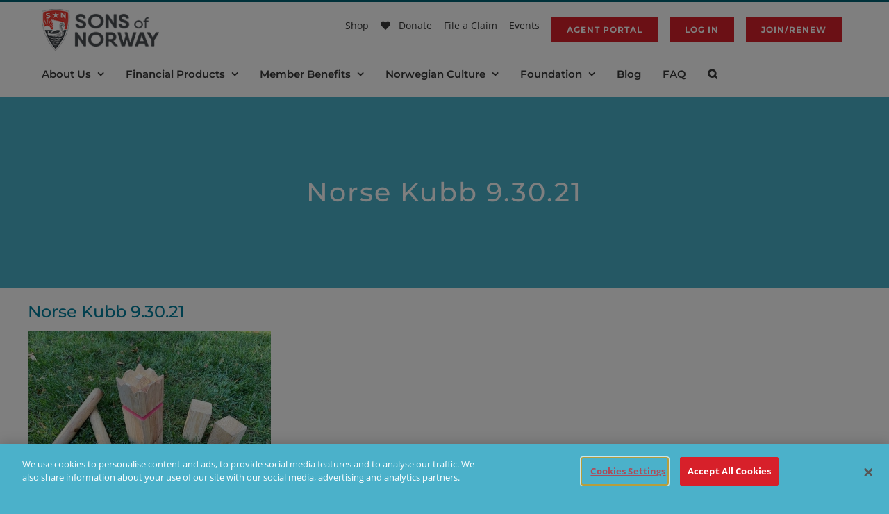

--- FILE ---
content_type: text/html; charset=utf-8
request_url: https://www.google.com/recaptcha/api2/anchor?ar=1&k=6LeUESIrAAAAALCaRtbSocJrpO4c8omKw2tgg5xr&co=aHR0cHM6Ly93d3cuc29mbi5jb206NDQz&hl=en&v=N67nZn4AqZkNcbeMu4prBgzg&size=invisible&anchor-ms=20000&execute-ms=30000&cb=w21kz3ogj6g7
body_size: 48636
content:
<!DOCTYPE HTML><html dir="ltr" lang="en"><head><meta http-equiv="Content-Type" content="text/html; charset=UTF-8">
<meta http-equiv="X-UA-Compatible" content="IE=edge">
<title>reCAPTCHA</title>
<style type="text/css">
/* cyrillic-ext */
@font-face {
  font-family: 'Roboto';
  font-style: normal;
  font-weight: 400;
  font-stretch: 100%;
  src: url(//fonts.gstatic.com/s/roboto/v48/KFO7CnqEu92Fr1ME7kSn66aGLdTylUAMa3GUBHMdazTgWw.woff2) format('woff2');
  unicode-range: U+0460-052F, U+1C80-1C8A, U+20B4, U+2DE0-2DFF, U+A640-A69F, U+FE2E-FE2F;
}
/* cyrillic */
@font-face {
  font-family: 'Roboto';
  font-style: normal;
  font-weight: 400;
  font-stretch: 100%;
  src: url(//fonts.gstatic.com/s/roboto/v48/KFO7CnqEu92Fr1ME7kSn66aGLdTylUAMa3iUBHMdazTgWw.woff2) format('woff2');
  unicode-range: U+0301, U+0400-045F, U+0490-0491, U+04B0-04B1, U+2116;
}
/* greek-ext */
@font-face {
  font-family: 'Roboto';
  font-style: normal;
  font-weight: 400;
  font-stretch: 100%;
  src: url(//fonts.gstatic.com/s/roboto/v48/KFO7CnqEu92Fr1ME7kSn66aGLdTylUAMa3CUBHMdazTgWw.woff2) format('woff2');
  unicode-range: U+1F00-1FFF;
}
/* greek */
@font-face {
  font-family: 'Roboto';
  font-style: normal;
  font-weight: 400;
  font-stretch: 100%;
  src: url(//fonts.gstatic.com/s/roboto/v48/KFO7CnqEu92Fr1ME7kSn66aGLdTylUAMa3-UBHMdazTgWw.woff2) format('woff2');
  unicode-range: U+0370-0377, U+037A-037F, U+0384-038A, U+038C, U+038E-03A1, U+03A3-03FF;
}
/* math */
@font-face {
  font-family: 'Roboto';
  font-style: normal;
  font-weight: 400;
  font-stretch: 100%;
  src: url(//fonts.gstatic.com/s/roboto/v48/KFO7CnqEu92Fr1ME7kSn66aGLdTylUAMawCUBHMdazTgWw.woff2) format('woff2');
  unicode-range: U+0302-0303, U+0305, U+0307-0308, U+0310, U+0312, U+0315, U+031A, U+0326-0327, U+032C, U+032F-0330, U+0332-0333, U+0338, U+033A, U+0346, U+034D, U+0391-03A1, U+03A3-03A9, U+03B1-03C9, U+03D1, U+03D5-03D6, U+03F0-03F1, U+03F4-03F5, U+2016-2017, U+2034-2038, U+203C, U+2040, U+2043, U+2047, U+2050, U+2057, U+205F, U+2070-2071, U+2074-208E, U+2090-209C, U+20D0-20DC, U+20E1, U+20E5-20EF, U+2100-2112, U+2114-2115, U+2117-2121, U+2123-214F, U+2190, U+2192, U+2194-21AE, U+21B0-21E5, U+21F1-21F2, U+21F4-2211, U+2213-2214, U+2216-22FF, U+2308-230B, U+2310, U+2319, U+231C-2321, U+2336-237A, U+237C, U+2395, U+239B-23B7, U+23D0, U+23DC-23E1, U+2474-2475, U+25AF, U+25B3, U+25B7, U+25BD, U+25C1, U+25CA, U+25CC, U+25FB, U+266D-266F, U+27C0-27FF, U+2900-2AFF, U+2B0E-2B11, U+2B30-2B4C, U+2BFE, U+3030, U+FF5B, U+FF5D, U+1D400-1D7FF, U+1EE00-1EEFF;
}
/* symbols */
@font-face {
  font-family: 'Roboto';
  font-style: normal;
  font-weight: 400;
  font-stretch: 100%;
  src: url(//fonts.gstatic.com/s/roboto/v48/KFO7CnqEu92Fr1ME7kSn66aGLdTylUAMaxKUBHMdazTgWw.woff2) format('woff2');
  unicode-range: U+0001-000C, U+000E-001F, U+007F-009F, U+20DD-20E0, U+20E2-20E4, U+2150-218F, U+2190, U+2192, U+2194-2199, U+21AF, U+21E6-21F0, U+21F3, U+2218-2219, U+2299, U+22C4-22C6, U+2300-243F, U+2440-244A, U+2460-24FF, U+25A0-27BF, U+2800-28FF, U+2921-2922, U+2981, U+29BF, U+29EB, U+2B00-2BFF, U+4DC0-4DFF, U+FFF9-FFFB, U+10140-1018E, U+10190-1019C, U+101A0, U+101D0-101FD, U+102E0-102FB, U+10E60-10E7E, U+1D2C0-1D2D3, U+1D2E0-1D37F, U+1F000-1F0FF, U+1F100-1F1AD, U+1F1E6-1F1FF, U+1F30D-1F30F, U+1F315, U+1F31C, U+1F31E, U+1F320-1F32C, U+1F336, U+1F378, U+1F37D, U+1F382, U+1F393-1F39F, U+1F3A7-1F3A8, U+1F3AC-1F3AF, U+1F3C2, U+1F3C4-1F3C6, U+1F3CA-1F3CE, U+1F3D4-1F3E0, U+1F3ED, U+1F3F1-1F3F3, U+1F3F5-1F3F7, U+1F408, U+1F415, U+1F41F, U+1F426, U+1F43F, U+1F441-1F442, U+1F444, U+1F446-1F449, U+1F44C-1F44E, U+1F453, U+1F46A, U+1F47D, U+1F4A3, U+1F4B0, U+1F4B3, U+1F4B9, U+1F4BB, U+1F4BF, U+1F4C8-1F4CB, U+1F4D6, U+1F4DA, U+1F4DF, U+1F4E3-1F4E6, U+1F4EA-1F4ED, U+1F4F7, U+1F4F9-1F4FB, U+1F4FD-1F4FE, U+1F503, U+1F507-1F50B, U+1F50D, U+1F512-1F513, U+1F53E-1F54A, U+1F54F-1F5FA, U+1F610, U+1F650-1F67F, U+1F687, U+1F68D, U+1F691, U+1F694, U+1F698, U+1F6AD, U+1F6B2, U+1F6B9-1F6BA, U+1F6BC, U+1F6C6-1F6CF, U+1F6D3-1F6D7, U+1F6E0-1F6EA, U+1F6F0-1F6F3, U+1F6F7-1F6FC, U+1F700-1F7FF, U+1F800-1F80B, U+1F810-1F847, U+1F850-1F859, U+1F860-1F887, U+1F890-1F8AD, U+1F8B0-1F8BB, U+1F8C0-1F8C1, U+1F900-1F90B, U+1F93B, U+1F946, U+1F984, U+1F996, U+1F9E9, U+1FA00-1FA6F, U+1FA70-1FA7C, U+1FA80-1FA89, U+1FA8F-1FAC6, U+1FACE-1FADC, U+1FADF-1FAE9, U+1FAF0-1FAF8, U+1FB00-1FBFF;
}
/* vietnamese */
@font-face {
  font-family: 'Roboto';
  font-style: normal;
  font-weight: 400;
  font-stretch: 100%;
  src: url(//fonts.gstatic.com/s/roboto/v48/KFO7CnqEu92Fr1ME7kSn66aGLdTylUAMa3OUBHMdazTgWw.woff2) format('woff2');
  unicode-range: U+0102-0103, U+0110-0111, U+0128-0129, U+0168-0169, U+01A0-01A1, U+01AF-01B0, U+0300-0301, U+0303-0304, U+0308-0309, U+0323, U+0329, U+1EA0-1EF9, U+20AB;
}
/* latin-ext */
@font-face {
  font-family: 'Roboto';
  font-style: normal;
  font-weight: 400;
  font-stretch: 100%;
  src: url(//fonts.gstatic.com/s/roboto/v48/KFO7CnqEu92Fr1ME7kSn66aGLdTylUAMa3KUBHMdazTgWw.woff2) format('woff2');
  unicode-range: U+0100-02BA, U+02BD-02C5, U+02C7-02CC, U+02CE-02D7, U+02DD-02FF, U+0304, U+0308, U+0329, U+1D00-1DBF, U+1E00-1E9F, U+1EF2-1EFF, U+2020, U+20A0-20AB, U+20AD-20C0, U+2113, U+2C60-2C7F, U+A720-A7FF;
}
/* latin */
@font-face {
  font-family: 'Roboto';
  font-style: normal;
  font-weight: 400;
  font-stretch: 100%;
  src: url(//fonts.gstatic.com/s/roboto/v48/KFO7CnqEu92Fr1ME7kSn66aGLdTylUAMa3yUBHMdazQ.woff2) format('woff2');
  unicode-range: U+0000-00FF, U+0131, U+0152-0153, U+02BB-02BC, U+02C6, U+02DA, U+02DC, U+0304, U+0308, U+0329, U+2000-206F, U+20AC, U+2122, U+2191, U+2193, U+2212, U+2215, U+FEFF, U+FFFD;
}
/* cyrillic-ext */
@font-face {
  font-family: 'Roboto';
  font-style: normal;
  font-weight: 500;
  font-stretch: 100%;
  src: url(//fonts.gstatic.com/s/roboto/v48/KFO7CnqEu92Fr1ME7kSn66aGLdTylUAMa3GUBHMdazTgWw.woff2) format('woff2');
  unicode-range: U+0460-052F, U+1C80-1C8A, U+20B4, U+2DE0-2DFF, U+A640-A69F, U+FE2E-FE2F;
}
/* cyrillic */
@font-face {
  font-family: 'Roboto';
  font-style: normal;
  font-weight: 500;
  font-stretch: 100%;
  src: url(//fonts.gstatic.com/s/roboto/v48/KFO7CnqEu92Fr1ME7kSn66aGLdTylUAMa3iUBHMdazTgWw.woff2) format('woff2');
  unicode-range: U+0301, U+0400-045F, U+0490-0491, U+04B0-04B1, U+2116;
}
/* greek-ext */
@font-face {
  font-family: 'Roboto';
  font-style: normal;
  font-weight: 500;
  font-stretch: 100%;
  src: url(//fonts.gstatic.com/s/roboto/v48/KFO7CnqEu92Fr1ME7kSn66aGLdTylUAMa3CUBHMdazTgWw.woff2) format('woff2');
  unicode-range: U+1F00-1FFF;
}
/* greek */
@font-face {
  font-family: 'Roboto';
  font-style: normal;
  font-weight: 500;
  font-stretch: 100%;
  src: url(//fonts.gstatic.com/s/roboto/v48/KFO7CnqEu92Fr1ME7kSn66aGLdTylUAMa3-UBHMdazTgWw.woff2) format('woff2');
  unicode-range: U+0370-0377, U+037A-037F, U+0384-038A, U+038C, U+038E-03A1, U+03A3-03FF;
}
/* math */
@font-face {
  font-family: 'Roboto';
  font-style: normal;
  font-weight: 500;
  font-stretch: 100%;
  src: url(//fonts.gstatic.com/s/roboto/v48/KFO7CnqEu92Fr1ME7kSn66aGLdTylUAMawCUBHMdazTgWw.woff2) format('woff2');
  unicode-range: U+0302-0303, U+0305, U+0307-0308, U+0310, U+0312, U+0315, U+031A, U+0326-0327, U+032C, U+032F-0330, U+0332-0333, U+0338, U+033A, U+0346, U+034D, U+0391-03A1, U+03A3-03A9, U+03B1-03C9, U+03D1, U+03D5-03D6, U+03F0-03F1, U+03F4-03F5, U+2016-2017, U+2034-2038, U+203C, U+2040, U+2043, U+2047, U+2050, U+2057, U+205F, U+2070-2071, U+2074-208E, U+2090-209C, U+20D0-20DC, U+20E1, U+20E5-20EF, U+2100-2112, U+2114-2115, U+2117-2121, U+2123-214F, U+2190, U+2192, U+2194-21AE, U+21B0-21E5, U+21F1-21F2, U+21F4-2211, U+2213-2214, U+2216-22FF, U+2308-230B, U+2310, U+2319, U+231C-2321, U+2336-237A, U+237C, U+2395, U+239B-23B7, U+23D0, U+23DC-23E1, U+2474-2475, U+25AF, U+25B3, U+25B7, U+25BD, U+25C1, U+25CA, U+25CC, U+25FB, U+266D-266F, U+27C0-27FF, U+2900-2AFF, U+2B0E-2B11, U+2B30-2B4C, U+2BFE, U+3030, U+FF5B, U+FF5D, U+1D400-1D7FF, U+1EE00-1EEFF;
}
/* symbols */
@font-face {
  font-family: 'Roboto';
  font-style: normal;
  font-weight: 500;
  font-stretch: 100%;
  src: url(//fonts.gstatic.com/s/roboto/v48/KFO7CnqEu92Fr1ME7kSn66aGLdTylUAMaxKUBHMdazTgWw.woff2) format('woff2');
  unicode-range: U+0001-000C, U+000E-001F, U+007F-009F, U+20DD-20E0, U+20E2-20E4, U+2150-218F, U+2190, U+2192, U+2194-2199, U+21AF, U+21E6-21F0, U+21F3, U+2218-2219, U+2299, U+22C4-22C6, U+2300-243F, U+2440-244A, U+2460-24FF, U+25A0-27BF, U+2800-28FF, U+2921-2922, U+2981, U+29BF, U+29EB, U+2B00-2BFF, U+4DC0-4DFF, U+FFF9-FFFB, U+10140-1018E, U+10190-1019C, U+101A0, U+101D0-101FD, U+102E0-102FB, U+10E60-10E7E, U+1D2C0-1D2D3, U+1D2E0-1D37F, U+1F000-1F0FF, U+1F100-1F1AD, U+1F1E6-1F1FF, U+1F30D-1F30F, U+1F315, U+1F31C, U+1F31E, U+1F320-1F32C, U+1F336, U+1F378, U+1F37D, U+1F382, U+1F393-1F39F, U+1F3A7-1F3A8, U+1F3AC-1F3AF, U+1F3C2, U+1F3C4-1F3C6, U+1F3CA-1F3CE, U+1F3D4-1F3E0, U+1F3ED, U+1F3F1-1F3F3, U+1F3F5-1F3F7, U+1F408, U+1F415, U+1F41F, U+1F426, U+1F43F, U+1F441-1F442, U+1F444, U+1F446-1F449, U+1F44C-1F44E, U+1F453, U+1F46A, U+1F47D, U+1F4A3, U+1F4B0, U+1F4B3, U+1F4B9, U+1F4BB, U+1F4BF, U+1F4C8-1F4CB, U+1F4D6, U+1F4DA, U+1F4DF, U+1F4E3-1F4E6, U+1F4EA-1F4ED, U+1F4F7, U+1F4F9-1F4FB, U+1F4FD-1F4FE, U+1F503, U+1F507-1F50B, U+1F50D, U+1F512-1F513, U+1F53E-1F54A, U+1F54F-1F5FA, U+1F610, U+1F650-1F67F, U+1F687, U+1F68D, U+1F691, U+1F694, U+1F698, U+1F6AD, U+1F6B2, U+1F6B9-1F6BA, U+1F6BC, U+1F6C6-1F6CF, U+1F6D3-1F6D7, U+1F6E0-1F6EA, U+1F6F0-1F6F3, U+1F6F7-1F6FC, U+1F700-1F7FF, U+1F800-1F80B, U+1F810-1F847, U+1F850-1F859, U+1F860-1F887, U+1F890-1F8AD, U+1F8B0-1F8BB, U+1F8C0-1F8C1, U+1F900-1F90B, U+1F93B, U+1F946, U+1F984, U+1F996, U+1F9E9, U+1FA00-1FA6F, U+1FA70-1FA7C, U+1FA80-1FA89, U+1FA8F-1FAC6, U+1FACE-1FADC, U+1FADF-1FAE9, U+1FAF0-1FAF8, U+1FB00-1FBFF;
}
/* vietnamese */
@font-face {
  font-family: 'Roboto';
  font-style: normal;
  font-weight: 500;
  font-stretch: 100%;
  src: url(//fonts.gstatic.com/s/roboto/v48/KFO7CnqEu92Fr1ME7kSn66aGLdTylUAMa3OUBHMdazTgWw.woff2) format('woff2');
  unicode-range: U+0102-0103, U+0110-0111, U+0128-0129, U+0168-0169, U+01A0-01A1, U+01AF-01B0, U+0300-0301, U+0303-0304, U+0308-0309, U+0323, U+0329, U+1EA0-1EF9, U+20AB;
}
/* latin-ext */
@font-face {
  font-family: 'Roboto';
  font-style: normal;
  font-weight: 500;
  font-stretch: 100%;
  src: url(//fonts.gstatic.com/s/roboto/v48/KFO7CnqEu92Fr1ME7kSn66aGLdTylUAMa3KUBHMdazTgWw.woff2) format('woff2');
  unicode-range: U+0100-02BA, U+02BD-02C5, U+02C7-02CC, U+02CE-02D7, U+02DD-02FF, U+0304, U+0308, U+0329, U+1D00-1DBF, U+1E00-1E9F, U+1EF2-1EFF, U+2020, U+20A0-20AB, U+20AD-20C0, U+2113, U+2C60-2C7F, U+A720-A7FF;
}
/* latin */
@font-face {
  font-family: 'Roboto';
  font-style: normal;
  font-weight: 500;
  font-stretch: 100%;
  src: url(//fonts.gstatic.com/s/roboto/v48/KFO7CnqEu92Fr1ME7kSn66aGLdTylUAMa3yUBHMdazQ.woff2) format('woff2');
  unicode-range: U+0000-00FF, U+0131, U+0152-0153, U+02BB-02BC, U+02C6, U+02DA, U+02DC, U+0304, U+0308, U+0329, U+2000-206F, U+20AC, U+2122, U+2191, U+2193, U+2212, U+2215, U+FEFF, U+FFFD;
}
/* cyrillic-ext */
@font-face {
  font-family: 'Roboto';
  font-style: normal;
  font-weight: 900;
  font-stretch: 100%;
  src: url(//fonts.gstatic.com/s/roboto/v48/KFO7CnqEu92Fr1ME7kSn66aGLdTylUAMa3GUBHMdazTgWw.woff2) format('woff2');
  unicode-range: U+0460-052F, U+1C80-1C8A, U+20B4, U+2DE0-2DFF, U+A640-A69F, U+FE2E-FE2F;
}
/* cyrillic */
@font-face {
  font-family: 'Roboto';
  font-style: normal;
  font-weight: 900;
  font-stretch: 100%;
  src: url(//fonts.gstatic.com/s/roboto/v48/KFO7CnqEu92Fr1ME7kSn66aGLdTylUAMa3iUBHMdazTgWw.woff2) format('woff2');
  unicode-range: U+0301, U+0400-045F, U+0490-0491, U+04B0-04B1, U+2116;
}
/* greek-ext */
@font-face {
  font-family: 'Roboto';
  font-style: normal;
  font-weight: 900;
  font-stretch: 100%;
  src: url(//fonts.gstatic.com/s/roboto/v48/KFO7CnqEu92Fr1ME7kSn66aGLdTylUAMa3CUBHMdazTgWw.woff2) format('woff2');
  unicode-range: U+1F00-1FFF;
}
/* greek */
@font-face {
  font-family: 'Roboto';
  font-style: normal;
  font-weight: 900;
  font-stretch: 100%;
  src: url(//fonts.gstatic.com/s/roboto/v48/KFO7CnqEu92Fr1ME7kSn66aGLdTylUAMa3-UBHMdazTgWw.woff2) format('woff2');
  unicode-range: U+0370-0377, U+037A-037F, U+0384-038A, U+038C, U+038E-03A1, U+03A3-03FF;
}
/* math */
@font-face {
  font-family: 'Roboto';
  font-style: normal;
  font-weight: 900;
  font-stretch: 100%;
  src: url(//fonts.gstatic.com/s/roboto/v48/KFO7CnqEu92Fr1ME7kSn66aGLdTylUAMawCUBHMdazTgWw.woff2) format('woff2');
  unicode-range: U+0302-0303, U+0305, U+0307-0308, U+0310, U+0312, U+0315, U+031A, U+0326-0327, U+032C, U+032F-0330, U+0332-0333, U+0338, U+033A, U+0346, U+034D, U+0391-03A1, U+03A3-03A9, U+03B1-03C9, U+03D1, U+03D5-03D6, U+03F0-03F1, U+03F4-03F5, U+2016-2017, U+2034-2038, U+203C, U+2040, U+2043, U+2047, U+2050, U+2057, U+205F, U+2070-2071, U+2074-208E, U+2090-209C, U+20D0-20DC, U+20E1, U+20E5-20EF, U+2100-2112, U+2114-2115, U+2117-2121, U+2123-214F, U+2190, U+2192, U+2194-21AE, U+21B0-21E5, U+21F1-21F2, U+21F4-2211, U+2213-2214, U+2216-22FF, U+2308-230B, U+2310, U+2319, U+231C-2321, U+2336-237A, U+237C, U+2395, U+239B-23B7, U+23D0, U+23DC-23E1, U+2474-2475, U+25AF, U+25B3, U+25B7, U+25BD, U+25C1, U+25CA, U+25CC, U+25FB, U+266D-266F, U+27C0-27FF, U+2900-2AFF, U+2B0E-2B11, U+2B30-2B4C, U+2BFE, U+3030, U+FF5B, U+FF5D, U+1D400-1D7FF, U+1EE00-1EEFF;
}
/* symbols */
@font-face {
  font-family: 'Roboto';
  font-style: normal;
  font-weight: 900;
  font-stretch: 100%;
  src: url(//fonts.gstatic.com/s/roboto/v48/KFO7CnqEu92Fr1ME7kSn66aGLdTylUAMaxKUBHMdazTgWw.woff2) format('woff2');
  unicode-range: U+0001-000C, U+000E-001F, U+007F-009F, U+20DD-20E0, U+20E2-20E4, U+2150-218F, U+2190, U+2192, U+2194-2199, U+21AF, U+21E6-21F0, U+21F3, U+2218-2219, U+2299, U+22C4-22C6, U+2300-243F, U+2440-244A, U+2460-24FF, U+25A0-27BF, U+2800-28FF, U+2921-2922, U+2981, U+29BF, U+29EB, U+2B00-2BFF, U+4DC0-4DFF, U+FFF9-FFFB, U+10140-1018E, U+10190-1019C, U+101A0, U+101D0-101FD, U+102E0-102FB, U+10E60-10E7E, U+1D2C0-1D2D3, U+1D2E0-1D37F, U+1F000-1F0FF, U+1F100-1F1AD, U+1F1E6-1F1FF, U+1F30D-1F30F, U+1F315, U+1F31C, U+1F31E, U+1F320-1F32C, U+1F336, U+1F378, U+1F37D, U+1F382, U+1F393-1F39F, U+1F3A7-1F3A8, U+1F3AC-1F3AF, U+1F3C2, U+1F3C4-1F3C6, U+1F3CA-1F3CE, U+1F3D4-1F3E0, U+1F3ED, U+1F3F1-1F3F3, U+1F3F5-1F3F7, U+1F408, U+1F415, U+1F41F, U+1F426, U+1F43F, U+1F441-1F442, U+1F444, U+1F446-1F449, U+1F44C-1F44E, U+1F453, U+1F46A, U+1F47D, U+1F4A3, U+1F4B0, U+1F4B3, U+1F4B9, U+1F4BB, U+1F4BF, U+1F4C8-1F4CB, U+1F4D6, U+1F4DA, U+1F4DF, U+1F4E3-1F4E6, U+1F4EA-1F4ED, U+1F4F7, U+1F4F9-1F4FB, U+1F4FD-1F4FE, U+1F503, U+1F507-1F50B, U+1F50D, U+1F512-1F513, U+1F53E-1F54A, U+1F54F-1F5FA, U+1F610, U+1F650-1F67F, U+1F687, U+1F68D, U+1F691, U+1F694, U+1F698, U+1F6AD, U+1F6B2, U+1F6B9-1F6BA, U+1F6BC, U+1F6C6-1F6CF, U+1F6D3-1F6D7, U+1F6E0-1F6EA, U+1F6F0-1F6F3, U+1F6F7-1F6FC, U+1F700-1F7FF, U+1F800-1F80B, U+1F810-1F847, U+1F850-1F859, U+1F860-1F887, U+1F890-1F8AD, U+1F8B0-1F8BB, U+1F8C0-1F8C1, U+1F900-1F90B, U+1F93B, U+1F946, U+1F984, U+1F996, U+1F9E9, U+1FA00-1FA6F, U+1FA70-1FA7C, U+1FA80-1FA89, U+1FA8F-1FAC6, U+1FACE-1FADC, U+1FADF-1FAE9, U+1FAF0-1FAF8, U+1FB00-1FBFF;
}
/* vietnamese */
@font-face {
  font-family: 'Roboto';
  font-style: normal;
  font-weight: 900;
  font-stretch: 100%;
  src: url(//fonts.gstatic.com/s/roboto/v48/KFO7CnqEu92Fr1ME7kSn66aGLdTylUAMa3OUBHMdazTgWw.woff2) format('woff2');
  unicode-range: U+0102-0103, U+0110-0111, U+0128-0129, U+0168-0169, U+01A0-01A1, U+01AF-01B0, U+0300-0301, U+0303-0304, U+0308-0309, U+0323, U+0329, U+1EA0-1EF9, U+20AB;
}
/* latin-ext */
@font-face {
  font-family: 'Roboto';
  font-style: normal;
  font-weight: 900;
  font-stretch: 100%;
  src: url(//fonts.gstatic.com/s/roboto/v48/KFO7CnqEu92Fr1ME7kSn66aGLdTylUAMa3KUBHMdazTgWw.woff2) format('woff2');
  unicode-range: U+0100-02BA, U+02BD-02C5, U+02C7-02CC, U+02CE-02D7, U+02DD-02FF, U+0304, U+0308, U+0329, U+1D00-1DBF, U+1E00-1E9F, U+1EF2-1EFF, U+2020, U+20A0-20AB, U+20AD-20C0, U+2113, U+2C60-2C7F, U+A720-A7FF;
}
/* latin */
@font-face {
  font-family: 'Roboto';
  font-style: normal;
  font-weight: 900;
  font-stretch: 100%;
  src: url(//fonts.gstatic.com/s/roboto/v48/KFO7CnqEu92Fr1ME7kSn66aGLdTylUAMa3yUBHMdazQ.woff2) format('woff2');
  unicode-range: U+0000-00FF, U+0131, U+0152-0153, U+02BB-02BC, U+02C6, U+02DA, U+02DC, U+0304, U+0308, U+0329, U+2000-206F, U+20AC, U+2122, U+2191, U+2193, U+2212, U+2215, U+FEFF, U+FFFD;
}

</style>
<link rel="stylesheet" type="text/css" href="https://www.gstatic.com/recaptcha/releases/N67nZn4AqZkNcbeMu4prBgzg/styles__ltr.css">
<script nonce="q4vaktMyawioUpNYdAnQPQ" type="text/javascript">window['__recaptcha_api'] = 'https://www.google.com/recaptcha/api2/';</script>
<script type="text/javascript" src="https://www.gstatic.com/recaptcha/releases/N67nZn4AqZkNcbeMu4prBgzg/recaptcha__en.js" nonce="q4vaktMyawioUpNYdAnQPQ">
      
    </script></head>
<body><div id="rc-anchor-alert" class="rc-anchor-alert"></div>
<input type="hidden" id="recaptcha-token" value="[base64]">
<script type="text/javascript" nonce="q4vaktMyawioUpNYdAnQPQ">
      recaptcha.anchor.Main.init("[\x22ainput\x22,[\x22bgdata\x22,\x22\x22,\[base64]/[base64]/[base64]/ZyhXLGgpOnEoW04sMjEsbF0sVywwKSxoKSxmYWxzZSxmYWxzZSl9Y2F0Y2goayl7RygzNTgsVyk/[base64]/[base64]/[base64]/[base64]/[base64]/[base64]/[base64]/bmV3IEJbT10oRFswXSk6dz09Mj9uZXcgQltPXShEWzBdLERbMV0pOnc9PTM/bmV3IEJbT10oRFswXSxEWzFdLERbMl0pOnc9PTQ/[base64]/[base64]/[base64]/[base64]/[base64]\\u003d\x22,\[base64]\\u003d\\u003d\x22,\x22w4pPdMKvwrFJTsK4Z1Jhw6AQwpPCq8OSwq5wwp4+w7cdZHrCnMKEworCk8OHwoA/KMOqw4LDjHwvwpXDpsOmwovDoEgaNMKmwooCMwVJBcO7w6vDjsKGwo9QViJUw4sFw4XCpivCnRFARcOzw6PChBjCjsKbXMOkfcO9wr92wq5vOBUew5DCvGvCrMOQAcOVw7Vww65jCcOCwpF+wqTDmgNmLhY0RHZIw4J/YsK+w4RBw6nDrsOXw4AJw5TDsHTClsKOwqXDoSTDmCcXw6skCGvDsUx6w7nDtkPCoCvCqMOPwqbCrcKMAMK4wohVwpYBXWV7TUlaw4Fkw4nDilfDqMOLwpbCsMKYwprDiMKVU31CGxkwNUhZE33DlMKwwr0Rw41qPsKna8Oww6PCr8OwO8O9wq/CgU40BcOIKVXCkVAtw7jDuwjCjF0tQsOQw5sSw7/Ch2d9OxLDosK2w4c7JMKCw7TDtcOpSMOowrY8YRnCj0jDmRJSw6DCslV6X8KdFnTDnR9Lw4lBasKzHsKQKcKBZX4cwr46wp1vw6Uew6B1w5HDhg05e3s7IsKrw49cKsOwwpPDmcOgHcKlw7TDv3BIKcOyYMKIQWDCgQZqwpRNw4/Cv3pfbg9Sw4LCsm48wr5JN8OfKcOVMTgBPAR6wrTCmX5nwr3CsVnCq2XDtMKCTXnCjFFGE8O+w5Vuw54iOsOhH3oWVsO7TcKsw7xfw7EbJgRsdcOlw6vCtcO/P8KXNBvCusKzBsKSwo3DpsOMw5gIw5LDisOowrpCMyQhwr3DucODXXzDj8OIXcOjwoA6QMOlYGdJbw/Dr8KrW8KowrnCgMOaQ2HCkSnDrU3CtzJRQcOQB8OwwoLDn8O7woxAwrpMWFx+OMO6wrkBGcOtbxPCi8KKcFLDmBIzRGhnAUzCsMKVwpo/BRjCl8KSc3zDuh/[base64]/w442w5JOw4wRBMK0w71gw6dvBDzDjw7Cu8Kpw7s9w44Cw5PCn8KvH8KvTwrDicOcBsO7L3TCisKoKA7DplpgSQPDtgzDn0kOSsOxCcK2wofDrMKka8K/wp4rw6UIdnEcwqkVw4DCtsOQfMKbw5wdw7BqF8K1woDCrsORwp8NFcKhw4pbw4rClmrCkMObw7vChsKvw6JEHMKTWsOXwoDDrDfCgMKcwos4HiUAQ3jCtMKlX3h0FsKicEHCrsOFwqLDnwgNw7zDr2HDinvCnDMSBcKmwpLCmi9aworCiwNswr/ChUvCiMKUEk0Twr/CjcOYw7nDpV7CnMOPPsKIfCgxPAFbY8K/wq3DpFJfGxzDkMKKw4nDmsKvU8Kxw4poPBTCnsOkTRcAwprCucOzw650w7g7wp3CjMOAFXclW8OgNMOLw7fCnMO5VcKuw786HsOIwr3Drip1XMK/UMONIsOUJsK7H3XDpcOlXQpxIi1+wod+LDdhCsK7wqBkfi5uw48mw5XCoVzDiW9gwptYWhzCksKYwrIfHsOvwqQ1wpXDpErCswttFW/CvsKCI8OUI0bDnXHDjBkLw5/[base64]/Dg8ODScOePX5rwo8jJDN6GcOSw70WPsOhw7fCqMOuHmUvfcKywobCoGtPworDgx7CuRV5w7RlHHgow6XDujZYZkPDritXw5XDthnCr1NQw7pKOMKKw6LCoR/CkMKYw6hQw6/CoURuw5NsHcO5JcOURcKEQnXDjwZSEVc5A8KHXCgow5bCkUHDn8Onw63CuMKFSjUHw4pgw4MGezgpwrzDgTrChsO2KRTCmm7Cj1nCtsK6G0orSCsFw5LCn8KoP8K/wofDjcKbcMO2IMOCQQDDqMOVH1XCoMKTEyxHw4g0QAY3wrN2wq4KDsOgwr8ow6TCrMOSwqQfGGXCunZGM0jDlHDDiMKrw6DDscOiIMOEwrTDg2thw7dlfsKow4haeHnClcK9VsKIwqYJwrt2Y2MRN8Oww6/[base64]/DvcKaw7zChlzDiRPCiMOzRjlbc8KUw6Q9wrPDpsOOw5U2w6NIw64vQcOPwrrDjMKRMVjCtMOowpUTw67DlD0gw4vDucKCDmI8ZyvCph1dQMOaCEDDpMORw7/ChiPCj8KLw4jCm8KKw4E3dsKaesKTMMO/wrzDtmBJwoccwovCuWcbMMKUdsKDJyzDo34dGsOGwpTDisOvOBUqG0DCkn3CqFPCvUQXaMO3ZMO6cVHChELDpC/Dk3fDtsOqVcOSw7HCpMO9wpErDhLDscKBPcOLwqXDoMKCKMKqFjNLeRPDqsOzIMKsHBJ8wq9mw6nDqm8Ew67DiMKvwpMIw4Upd2QcKDliwrlBwpbDtnsbB8KRw47CrSAnfQfDnAp/F8KqNsONYmTDrsOYwpowdcKLJA9sw68nw7PDoMO5Fn3Dr2HDnsK1N00iw53Ct8Khw7vCkMOMwrvCnDsewoDCgl/CgcKUA157aT0Gwq7CocOtw67Cp8OGw4ErXStRdH0swrPClk3DqHLCgMOUw5LDg8KnZSnDg3HCosO7wpnDgMKowqJ5Iy/Cm0kwAnrDrMOtFFPDgE7DhcOvw67CtlUOKhNGw4zCsnPCoiUUERFSwofDkilSCg5pEcOeXMKJA1jDm8KIYMK4w7YnNzd5wrzCq8KGKcKRIAwxNsO3w4PCkhDCsHQ6wqfDvMOQwqHChsOTw5nClMKFwrM/[base64]/DpsO3FcKMYjtgTwYYPMOxBizClcOtw6ovCiEjwp/CvFZywrjDr8OPazoWXw9Qw411wo3CnMOfw4XCqATDtcOeKsOIwpDDkQHDsnTCqC17aMO5cnbDgMKsTcO0woZywrrCpGHDi8KTwpx/w5llwqDCmHsrYMKUJ1krwp97w59OwofCtREqb8K/w6FMwqrChMOiw5rCizYcD3fDnMKiwrIsw7PCqQN9UsOECMOew5ACw4tbajTDhcK6wrHDoW8Yw73Colpqw6PDiUt7woTDuXEKwpdbGhHCv2rDmsKDwpDCrMKywrdbw7fCu8KFFXnDmsKLaMKbwoh9wq0Bw4TCjhUkwpUowqjDkwJiw6/DoMO3wopZZhnDtXIhw7nCjGDDqXHDr8OXGsKTLcKswq/CgsOZwpDCmMKlf8KnwpfDgcOsw5p5w7EEWyQBZFEYYMOTch/[base64]/[base64]/[base64]/N3Z+QsOdw7RFwpfDqMOHwoHDlW/CtMOFOAIqdMKGNiRNdR4YaELDu30wwqbCpGg/X8K9F8Ovwp7Cm1/[base64]/ChQh+w4MxwoMeFCB4w4QLWG3DhzMywrnDisKfC0tPwoZvw6EQwrbDig/[base64]/wqZuO8KVOXbCtyrCscOOOHjCm2Mlw4ZTCsOiCMKqQ3UoVkvCtm/CgcKOfnrCgmDDomdYdsKtw5IFw5TCqMKRVnNcAGgiJMOEw5DDusOnwpTDqlhMw7ppc1HCu8OWE1DCmcOyw6E9KMOgwrjCohouGcKJQUnCsgrDgMKBEBJIw7UkaDbDqCQow5vCrkLCoXFDw7hbw67Dr2UjKcO/DMKNwq50wp0ew5RvwrnDhcOSw7XDgxTDvsKucBHDlcKRSMK/cxDDjQkPw4gIH8Krwr3ChsOtw5A4wotSwqBKZhrCuDvCvFY2wpLDmsOxd8K/P1U/w40Fw7nCpcOrwp7CnMKAwr/CrsKwwpIpw5IsM3Yiwq58ecORw4vDuRRXESwXMcOmwofDhMO7HWfDs1/[base64]/Ci8OtFl55F0HDlMKCX0lJQ8K/HcK3ZcKtw77Cq8OgScOzTcO7w4cXU3DDpsOgwpHCuMKBw6FOwprDsj9gd8KEHQ7DlsKySC5Vw4xowr9ZXsOmw50ewqRZwpbCgV7DtsK4bMK3wqt9wr98w6XClCo1wrjDrVbChMONw6pUcgBTwq/Dl0daw7ore8ONw4DDq0tNw6PCmsKaMMKkWjrDoHTDsSd2woZ8wrk4CsOcAFN3wr7CtcOKwpHDssOOwrnDmMOEdMKJWsKEw7zCl8KGwobDl8KxB8OCwpc/w511XMO9wqjCo8OUw6nDtMKaw5TCkQ5ow5bCnXxQFArCuzXCvi0LwrjCrcOVHMOXwp/DkMKuwo8fTEnCkS7CksKywqvCgDw9wrw7dMK3w77CsMKEw5HCjMKvDcObHMKcw7zDn8Oyw4PCpyPCqGYQwo7Cg0vCompFw77CkE9Owo3DtEZywq7ChmPDqEjDhMKSHMOXJcK8aMK/w5w3wp3CllXCs8Oxw5oKw4IEDTQLwrBUJkxow7gWwrNJw5QZw5rCgMOlTcOowpPDh8K4PMK7PX5bBMKEBQXDtXbDhgnCjcKxGcOlC8O1woQRw6vCmhDCrsOow6XCh8OiamZlwrExwoHDhsK5w6cXMks6fcKtTxLCnsO+dA/DjsKBRcOnXF7Dnj8pScKVw7DCuQLDlsOGckoUwqgrwo8jwphwIloLwo5Bw4XDiFxTOcONIsK7wp5fN2URDwzCokY+woDDlEjDrMKgME/[base64]/[base64]/[base64]/DicKgwpjDsUQawpEvOcKMwr9QPMKvAMOiw77CgsOGKSjCrMK1w55Iw6xCw5XCiQprImDCs8O+w5/[base64]/[base64]/[base64]/[base64]/QcKmw7cqw6kOw4TCrsO0w7w/wpQ5w63DtcK8dMKha8K0cQ3DoMK0w4YUDFzCjMOOL3PDombDkmTCum4hQCnDrSjDs2oXBnFuDcOsQMODw4BYD27CqAlFVMKMNBAHwr5Cw6fCqcK+LMKDw6/Ct8KNw6Ahw4REHsK0EU3Di8OHZ8OFw5LDrQfCq8OAw6A0CMOZTz/CvcOvPzlxEsO3w6/CvgLDhsKGEUElw4bDpkPCncOtwojDmsOdRBHCjcKNwrnCsXXCtEcjw6XDq8Kawpk/w51Lw6jCoMKhwqHDnljDhcONw53DkHxwwq1mw7sIw4jDjsKbZsK9w6owZsO8YsKrdDvDnsKcwowjw4nChTHCrCwkHDjCpgQtwr7DgRYcbXTDgijCh8KVG8OMwr8cPy/Dt8KLbXE4w63CoMKow6zCusKlIsOhwp9fBV7Ct8OKMEw8w7HDmmHCi8Kkw4HDqGzDlU3CoMKhU0V3O8KRw6deCEzDgMKrwrAnKVvCsMKqW8KdAAIRKcKcb3gTCsK5ZsOdZQ05U8OPwr/[base64]/Dq8KIwoA+w41CwrPChSYTw5DDlcOuwpkMGXzDl8KvOX5OE3DDh8KAw4oWw51oF8KIU1vCglELSsKtw6HDjWtcPWdOw6nDiRV4wrRxwp7Cn1bCh0JHAcOdT1TCicOxw6kQbjzDmj7CrjZ5wpLDs8KPVMKTw4FhwrnDnsKpHXILGMOSwrXCs8KpdMKLajnDihUNYcKdwp/Djh1cw5YCwo8Of2PCicOeQBfCpgNeTcOwwp8laBDDqE7DqMO9woTDkVfCi8Oxw7dIwpTCmxA0Cy8kEQgzw4Ziw63DmS3DkVnCqlduw7M/GHwvZivDpcOSa8OpwqQvUg0QT0jDm8KeZRxvamdxacKMbcOTNTd0Qi/Cp8O5V8OnEEF+RCANUGg4wq7DkBdVFMKwwrLChXTCnC50w7gawos2E0wkw4jCjFrDl3LDo8Klw59iw5ISYMOzw60swrXCv8K2YUzDk8OwVMKXBsK+w67DvsOQw43ChgrDgjMIPCjCjzlZPGbCocOlw5sywo/[base64]/DjhFcw6HCucKawphFw4DClsOxwoTCvcKhKcOpT2RlF8OqwoYvGGvDusK/w4rCqV/DrsKJw73CkMKqFWsWNE3CrTbDnMOeLQTDlmPDuQTDscOnw4xwwr5ow5/CvsK8wrfCgMKDQD/DsMKgw7AEIEYdw5ggNsKhbMK7A8KIwpFgwojDmMOEw4xUVMKgwofDjwgJwq7Dp8ODccKPwqw1VsOVRMKcB8OvUsOQw4XCqU/DqcK7BMKSVwfCr1/Do1EnwqVOw5rCtFjCp3fDtcK/[base64]/w5jDncOQwqfDhsKyGxs8wqU/WVzDm3TDrV3CtzjDtmDDtcO7QQ9Ww4XCrHXChW0qaFDCtMOmFcO6woTCs8K4Y8OYw73DuMOCwohyaFACFhc6DyFtw5/DvcOqw67DlzEAByxdwpTCsBxGa8O8b3hqasOqB2hsTQzCt8K8wqdLYyvDmCzCgifCi8O1WMOsw7swe8OEw7DDhErCoCDCkXPDjMKpCkoewpw9woHCo3/[base64]/CosKtJ2FPw5/[base64]/DjcO1wpvCu8K7w4DCtcKQbHfCpx12fcK8FFF0d8OxOsKqwobDtcOuYynCrXHDgRnCoRNMw5dCw58AfMOxwrfDq0I4Pl59w64oPXxtwrvCrnpEw7gPw6Bxwp5UDcOTbm4TwqjDqVvCmsKKwrrCtMOQwrtOJw/DsWwXw5TClsO4wroUwoIZwqjDvGrDhlLCocO1VcK7wq4AYQdGT8OmZ8KifSFxXWJZfcOpIsOCTsKXw7ECE0Fewq3CtsODc8OFGcOIwqbCscKnw4LCkUfDiiskesOmAsKjFcOXM8O0C8Ktw6Q+wqJ3wpXCgsOqYRN6cMK8w5/Cg3DDpAZJOMKwF2EDD0bDt2AeLWjDqzzCpsOswo/CjUBMwrHCvE8vclZiC8OYw58tw4tRwr5EA2zDs1MLwrMdYQfCikvDkz3DjsOJw6LCsRQ0H8OIwobDpsO9I3hMSGZMw5YPa8OQw5/CmV1Dw5VeRSlMwqRYw6vCqwQvYhxtw5B8UsOzIcKGwpjCnsKYw7l9wr3Cnw3DuMKnwphHMMKCw7J1w6l8FVJLw5wORMKFIzPDtcOLFcOSJ8KWIMOnGcOobwjCu8K/DMOYw59mJgERw4jCnkHDtH7DssOCAmbDvnk2w7x+NsKsw40+w4lLPsKiE8K5VhkzNVAgw5I5wpnDnSDDowAqw4fCsMKWTx03C8OOw6HCpwYpw4gRI8Osw5vCgcK9wrTCnX/Dk2NpcWsyecKrX8K0WsOpKsK7wrdMwqBMw7QyLsOjwol7e8O0ejV6ZcOTwqxhw57CtwUeUwF4wpJlwonChWkJwr3DtcKHeAc7XMKpF1vDtRnDq8KsC8ONC0vCt2fDn8KwA8K1w6ViwqzCmMKkEh7Cv8OcWEN/woN3HSPCt2XChyrDkgDDrGJVw5J7w5l2wpU+w4l0w7DCtsOub8OiC8Kqwp/[base64]/ekrCqcKgB1DCn8KiwosCY0wSMxpvwqQ5TcKxMzdxK203GsORFsK1w7QvMSfDhkpCw4wtw40Fw6jCkTDCsMOlQn45BMKjSGZoJ0TDklJ2b8Kww5sof8KQbk/[base64]/Ds8KRdcKTEEdKw6FVBcKEw47ChMKMw77Dh8KBWB8hwprCnyp8LcKyw4zChisaOg/DtsK/wq4Vw7HDhXYuJMOzwqXCujfDrRBIwobDkcOywoHDpcOqw749fsO5fm01U8OZTXZiHCZXw6XDgSRlwqJpwoRaw4DDnVlwwr/[base64]/DicKxfsK/XMKew7FiwpXDmsOIwowIw7zDsMK8w7nCkQzDgk5OEsOQwoMReH/CjsKOwpTCpsOkwrbCnFTCj8ODw5bCkCLDicKWwr7Ck8KTw6xIFylVCcOpwqdZwrB0LcOlHTJrQsKTBjXCgMK6L8OXwpbCnxTCvhVUbUlewq/DtgEZd3nCisK/bQjCjcOYw4tlZnXCvAPDmcOrwowZw7rDmMOfYQnDnsKEw7gPeMKfwpnDtcOob1l4UFbDki4Vwo5FfMKhCMOgw703wpQiwr/Cg8OHS8Ouw6AxwqXDjsOXwoAlwpjCjlPDvMKSAxsjwrzDtkYwNMKmOcOBwp3CmsOcw7rDrHHDpsKfUVM/w4TDpFHCo2LDqUbDrsKhwoIYw5DCtMO0w6d1eipQX8OjE0IJw5XDti1NVEZ3eMOQBMOrw5XDhHEWwo/[base64]/woddwoTCtsOmw5l2VSHCr0EZw4p0w6QOw5Mtw7gPwo3CjMOzw58QW8K6FizDrMKIwqA/wofDmy/[base64]/[base64]/DslfChTnDqsOjw4oVw5xQEWDDgcKnwpNGw4kBCMOtw4jCvcO0wpDClCtZw53CtsK/JMO6wpXDoMOGwrJrw57CgsK/w5wXw7bDqMOxwqEvw4LCiUpOwo/CrsKowrdiw4QqwqgeB8OnUyjDvEjDq8KRw5sRwqfDucOXdR7CosO4wrTDj0VEGcOZw59zwpTCgMKeW8KJHyHCqyTCiDrDsUB4E8OOVFLDhsKkwq9gwoI0RcKxwozCnRXDnMOhBkXCkCksN8OkQ8K0YD/CiQ/CjyPDnllqIcKkwpTDrGFXVl4OZDBgAU4swpAgIDLChg/DrsKrw4rCijwiRnTDmDMnCHTCk8O9w4gnS8KWDGIPwr1QQEB/w5nDjcOiw6LCuhsBwoJyAwwWwplzw5rCvSN2wqtXJsK+wo/Dp8KRw4V9wq0UKMOdwpLCpMKpAcOMw53DpSTDpFPCmcKAwqHDry8eCRZqwqHDmATDv8KqAHzCnmJIw6nCoSPCojNJw7tWwp/DrMOxwplyworDsAHDo8KmwqgyCxIUwrYod8OLw7PCgjvDj0rCii3ClMOLw5FAwqPDhsKRwrDCtQJNZcOuwoLDk8O3wpkbIHbDrcOuwqBJAcKiw6LDmsOgw43DtsKOw5rDnAnDrcKnwqdLw4h/[base64]/ClVvDsVvDql9qWHTCnBsOw7/CjnfCq3RBf8KSw4XDsMOYw43CuR18XMOlHC84w59Ew67DsArCtcK1woUmw57DkMOgZ8O+D8K6fsKCVMOIwq46e8OfMkM8XMK2w4HCpMOhwpXDu8Kcw7vCqsKEF0tELEzCh8OfEG1vWjE9HxkEw4zCoMKlBg/Cr8OnHHrCkmlhwrslw5/DscKRw7heIcOBwrMcUgLCt8OIw4hGO0HDgXpQw7PCksOrw7LDpB7Dv0DDq8OEwr0bw6wjQhg4w5HCvi/CgMOqwqccw5XCssKrXsOowrYRwrsLw6bCrELDn8OxbCXDj8OQw5TDtcOHX8Kxwro2woUEY2gFNFFTK3zDrVh1wogGw4rDlsKmw5/DgcOOAcOLwrImRMKheMK4w67Cky4QZALCiV3Cg0nDk8OmworDs8K+w44gw60Ba0fDukrClX3Cpj/DicOdw6NDGsKawqdAQcOVFcOiBcObw5nCt8K/w54MwqtJw5zDnigyw4QCwqLDpgVFUsK9TMOew7vDjMOkWEY3wrPDnwtNYDFkPDfDkcKMVsKjPCkRX8OlcsOewq/DrcO1wpLDn8KtSEzChMOGccOvw7rDuMOCIEHDkUYBwovDrcKNZXDCvMOtwoXDg3XCoMOgbcOFCcO4cMOFwpjCqsOMH8OnwqJUw5FAGcOOw6VmwrYTPFVowr0iw4zDlcOXw6h6woLCt8OtwphRw4XDrGTDjMONwrHDp00/W8Kjw5LDo19Aw6ddeMOww7gCNsKlDShuw4UZYsOEGj0vw4E6w4tGwqxZaRxfLyLDp8O1dgTCkVcCw6zDi8Kfw43CpUTDlX/DnMOkw5oOw6LCn3NmCsOxw5EZw5jCiQvCjhTDjsKyw5zCiRPCj8OawpPDuTPCk8OnwrfCicKywpbDnWYBcsO/w4UCw4jCmsODVVvCrcKJdCbDtBvDowNxwpHDjgTCr2nCqsK7S2PCh8KRw4J2UsODFkgTIQ/DmH0dwo55Nj/[base64]/DrRcNw4jCjwDCrMOBw71FTyQVJ8KLBm3DuMK0wq0TagvCpXQ2w7vDisK6B8OoOi3DgV45w5EjwqUABsOiI8Olw4XCk8O6wpVjQitZfnzDjxrDuHjDlsOqw4c/d8Kgwp3Cri00O0jDk0HDncKowqbDkxoiw4bCuMOyP8OYCGUow7nCj2BcwrtiSMOwwqnCrmjCvsOKwpNHBsOSw6TCsD/Dqg7DrcKfMCJHwpgQNXNjVcKhwrVuN3/Ch8OAwqoQw5bDlcKODxIPwpR/wpzDn8KwSQhGVMOTPENKwrkKwrzDjWAnAsKkw5YJPmt1W0dSOxgKw4UEOcO/a8ObXzPCssOJbVTDq0HCusOOS8OpMHEpZsOnw5ZoWMOQayHCn8OfeMKlw51RwrEdNGbCocOmfcOhf2DCtsO8w6Yow7tXw73DjMKxwq5zFH9rZ8KXw4REaMOXwrQ/[base64]/wq/CjwgawphuDCDDnmfDilssw5wucDjDkwtJwpFnw6kPAcKOPiNNw40JO8OvO3Q5w655w6rCixMLw7FKw5tiwprDkGxNDxZsBsKrSsK+CMKVYE0nQ8O+wqzChsO8w4AdCsKxP8KUw5XDs8OtIcOCw5TDlCBkAcKWd1s4QcO0wqd0ZmvDkcKkwrtxUG9TwrR3bMOewpB/ZMOtw7nCqHsiYUoRw44NwogTEGIuWcOFTsK9JBTDnMOFwoHCtmVKAcKEXQIUwovDt8KMMsKnWMOewodtw7PDrh4fw7cySEzDhE9aw59tP0TCsMOjQAZ4anbDlsO/ag7CnTrDrzwlXhBywqHDokXDoUdWwrHDuikwwrUowqcrVMKqw41PNWDDn8Oaw61eCS0JEsOSwrDDkWkbbwjCkDzDtcOZwqVIwqXDhT/DoMOhYsOkwpTCtsOmw7law6dew5DDrsOHwq9qw6ZywrTChMOlIcOAScKnSBE9dMOgwpvClcOgN8O0w7nCtUXDp8K9UQTDvMOYOThiwpVNcsOrZsOwIcOaFMK+wojDkBhlwoVmw44TwoYhw6vCtcKCwonDvGbDmGfDokFeRMKCNcKFwrprw4/[base64]/CrcKEQTbCtnDDikIYwpbChGN2F8OiFQd2JxFWwonCs8K6eVdSWUzCtcKqwohVw7HCgMO8ecOYR8Kww6/ChwBHLlbDrSdJwpEww5vCjcOVWShPwq3CnUpfw7fCtsK6T8KxfcKeeV5yw6/[base64]/woAbFsOkB8OFc8OnOnl8CzXChMOPJcK/w5XDgsKIw6XCskNowovCuUhLLBvCmVzDmnbCkMKJRjbCpsKJFDczw5LCvMKKwpdBfMKLw4Auw6hGwo0sC3Z0dcOxwr59wqPDmX/DocKfXivCmmzCjsKEwpJ1cGpOGizChsOeHMKSYsKpCsOiw50ewrXDtcOmN8ORwoJAN8OWHlPDhzlewrrCisOfw5sGw5/CocKiwppbe8KYRMKpE8KhK8K0BzfDrQlGw7tmwqPDuz1jwpnCm8K/wrzDkDgUXsOWw4kYamEIw5Uhw410IcKbR8KAw4vDrCVoRsKSKUfCizw/[base64]/[base64]/Cm3/DsVfDnSbCoMKdVRBYJcO8YcOBw6Bfw5LCqXbCrsOmw5TCnsO/w7IIW0R1cMOFcjDCicOBJx16w4gfwrPCtsOfw53CvcKEwobCpWxWw4nCksKVwpV6wpXCnwFqwp/DvsKywop8wp4UJ8K7NsOkw5bDqGZUQ3d5wrLCmMKZwr/CtRfDmFXDpTfCtn7DnUvDpFkZw6UOWCPCssOYw4LClsKDwpxSBHfCscKdw5HCqksPecKXwofCmGNuwr0oWll3wrl5A0LDlSAAwrBXPw1FwqjCs2Eew69tEsKoazrDpyPCnsOLw5zDt8KPc8KDwrgwwqPCtsKKwrd8MMOtwr/CnsKRAMKwfkDDn8OJGzHDkkl7EsKCwqLChMOkZ8Kkd8KQwrLCiFjCpT7CshTCgSLDgMOBLhYrw45gw43DqsK8OVPDh3/CtQcew6DCuMK+EcKawoE4w4x/w4jCtcO6VMOiKl7CicKGw7rCgw/[base64]/[base64]/[base64]/Dh8OYwqksfU5/woVVwptNw4jDozbCocKnwrsUw65yw7bCk0xnNkDDgCbCtURYOhYGCsO1wqgtEsKJw6XCm8KzS8OhwqnCtsKpHxtxQS/Dk8OdwrIKbxPComc+D3k1H8ORFALCtMKtw6tAHDlDMj7Do8KtPcKEN8KlwqXDucOCK1vDnUvDvBUow6zDlsO/S2bCvRgVZ2bDvnkEw4EfO8OXLCjDtyHDnMKRaWQ2IwTClR8tw5ceYAEXwpdDwpABUEjDr8OZwpTCjmoMc8KVJ8KXY8ODd2g9OcKsHMKOwpNmw6rCridGGCDDijYWD8KPLVd6PBIMKXEtKT/ClWvDqFPDugQ/wrgqw7JbbsKrAn5vKsKtw5jCtMOdw43CnUJtw6g5Z8K3KMOaSgvCp0lfw61IHGLDrDXCmsO6w6TCo212UmLDnjdeI8OzwptxChNlfHJIZ0NHCXfCpyvCqMKHIAjDpAnDqgvCqwDDmBHDrjvCvj/DksOgEsKrEkjDt8KacksXBiNcdB3CqmIqFldUa8Oew5jDr8OTVsOVbMOVb8KOeDQ5bF1+w5TCtcOFEmBUw7/Dk0DCrsOLw73DrXzClRgTwohEwrV7d8KuwofDqigpwpLDhW/[base64]/DssK3wpoQwq3DqEPDtGUsPwN8acO0cQlZw7FpF8KFw5E9wpwKTxUwwp8Xw6bCn8KbKMODw5DDpQ7DokF/TFvDjMOzIm5rwojCqznCiMOSwpwPFhnDvsOeCnvCicOhEFcxU8KyK8KiwrBJRA3DpcO9w6vCpivCrsOxecKNZMK+IMOTfDZ/G8KIwq/CrGMowoAmNVbDszTDrjDCo8OHLgoAw5rDrsOBwrHDvsOHwp49wqwZw6wtw5h1woE2woPDlcKLw6dCwrp5aXfCu8O2wr0Uwo9Lw79ML8ORSMKmw5zCnMKSw54aEQrDjsOsw7fDuknDq8OXwr3Dl8OrwpN/SsOsE8O3dMO1bMOwwpx3MMKPVwFAwofDoVNvwpoZw5/Dn0HDl8KPWsKJEDXDiMOcw4PDkw0FwpQXJEd7wpIZW8KOM8OOw4ZzIgFwwptnABzCvkF7MsOBVShtacK7w7HCshxYYsKid8K2TcO/dTrDp0nChMKEwoHChsOrwqTDvMO/T8ObwqAbV8K8w44/[base64]/L8OPGkU9ZsOLdcOWDg/CiRUOMTBcOgNoNMKwwpNZw6wEwpvDv8OeIcKjFcOXw4TCicO0eUvDlsKhw5TDigN4wptpw6/ChcK9A8KoKMO0ORUgwolRV8O9KkBBwrnDlhzDtGtawrR6ESHDr8KCJ0U9ADvDs8KQwoMpH8K5w5/DgsO7w6bDlFkrVmLDlsKAwqPDmRoLw53DvMOPwrQvwqHCtsKRw6TCr8KUaR8twrDCunTDuEwewrvCgcKFwqYZM8Odw6MOI8KcwocAN8OBwpDCt8KvesOQBMKyw6/CrX3DuMKRw5IBfsONHsK3YcO6w5vCiMO/MsOITCbDoWciw595w5LDnMO1HcOIEcO7MsKPCywNQyvDqhDDgcKXWgN+w4w/[base64]/CoRnCjMOVdl0FYMOSdcKywrbDtULDumEdw7DDpMOAeMOjw7HCuFjDscOvwrrDssKCAsKpwq7DozARw7B2acKmwpTDjHV1OGvDnQRWwq/CrcKnZsOLw43Dk8KLJsKXw7RpDsOZbsK8YMKEGnQOwpxmwq4/wrNTwpjDk0dMwrJXRE/Cm3QTw5nDncOGNQQGfV13RTDDoMOtwrLDoB5aw7UiPy1uOlQ4wqpnewEtMk9QV0jChnQew7/[base64]/PXvCgsOLwpzDsz/CicKlQcOPNAM5bsOVwrBPGMO0wrMHXcOOwptnd8KFM8Oow6oqIsKNIcOhw6DCnFJCwosjd2rCpBDCmcK9w6jDlFULGxXDicOgwp0lw6fCv8O/w43DjyjCmgQ1BWciW8OOwr5FR8Oiw4fChMKodcKgH8KAwo0mwo3DoVXCscKlWFk5CibCr8KtA8OCwrXCoMKuLibDqgLDsxo0w6fCrcOyw5Ipwr7Ck3/CqHfDkBZMQnkSL8KTUcODbcORw5A2wpQtbCLDo28Rw41/FlrDvcK+wr93ccK1wqciZAFiw4NTw4YYZMOARy7Dq0EzfMOJKxI1e8Kmw7Iww7jDhcOAdx/[base64]/w7nCv3c4CMO7w4/Ckgo3w4IHwp/Djw0Lw5c8VBBAcsO/wogDw589wqg3JnFqw4wMwrdTTFkSLMOTw6vDnHtxw4dadSsScW3Dj8Ktw7BxP8OdMcOGIMO4PsKbwoHChRwVw7vCp8ONOsOMw6djIMOdb0dKMHMVwr9mwpwHGMOlDEbDrS8KMcK6w6vDl8KNw4cQAQDDgMO6QFB1BcKNwpbCl8Knw6nDrsOAw5bDlMO/w73CgXswXMK7wrpvcC0Fw7/CkB/Do8OFw6TDgcOrUMOqwoPCs8Kiw5zCnDt7wqULb8OQwrVawrxAw77DkMOUFFfCoXDCnW50woQQN8OtwpPDp8KyU8Oaw53CjMKwwqhNVAnDgMK/wpjCssOJPH7CogwuwpHDrAV/w6bDjCzDpWlzJgdfZMOfY3t4fV/Dhl3CscOlwqbCjMOZCXzCmk/Cp08vUTDCrsOvw7ddwo1pwrN5wrdZbhbCumPDkMOcfMOyKcKpcy0nwp7DvnAmw5jCtl7Dv8OYC8OMfhrCqMO9w6vDlsKqw74Pw5LCqsOmwqHCtng6wqwrB1rDrcOKw5PCm8OafQtcNycEwrQmYcOSwoJCPsOgwrfDrsO6wqfDt8Kcw59xw5zDk8OSw4N1wpRwwo/Ciw4iccKPek4uwojCusOGwrx3w4lVw5zDjT4TT8KJCMOcP2QMEVdaEnAZf1DCoSHDkSHCjcKtw6AKwrHDl8KmXkJZXRxCwptRFMOhwovDhMO9wqMzX8KXw7MIVsOMwpwmWsOaJkzCpsKmcRjClsOtNAUKL8OFw5JGXytOdl3Cv8OuaE47MBLCslY6w7/ChA9Jwo/CrwbDjQhZw5rCgMORZgHClcOIUMKbw7JQXcO9wrVWw5VAwrvCqMOowooPRBTCgcOzIE5GwrnCtC83ZsOBMVjDmlMcP3/CvsOeNkPDrcOhwp1IwoXCg8OfMsONQ37DrcOkGS94Gn1CRMOWIyACwoleWMOdw7rCgQt5a3/DriLCoDlVTcKqwpoPYkYqMi/[base64]/wpLDisKkacOcM8O/wqBawozCoF7CtcOyPmZfTsOARMKAUAxkd33Dn8OmesKRw7Q3OsKewrlDwpRTwrpMesKKwqLCosOwwqkWDMK3YsO1MAvDgsK5wq/DscKbwrHCqXBoLsKGwpHCt14mw4rDmMOvA8K6w5rCnMODZihJw4rCrTELwqrCqMKRf20aVMOVcBLDgcKCwr/[base64]/Ct8OmNMO6wrZyR2hGw4vCscKhwrvDnl8+wpnCtsKwO8KnLsO3UCHDs2JnWhTDh2XCtFjDmSMNwpNgMcORwoJnDMOPTsKtBcOiwrwUJyjDoMKBw49JGcOMwoFMw47CjR51w7/DjWtFYiZBUhnCpcKiwrZ1woHDlMKOw7dRw73CsUEPw5tTSsKnXcKtScKewrLDj8K1JDjDll5TwqdswoE4wr1Dw4FzC8Kcw4zDlyVxFsODOT/Dg8KKHCDDv2tVJGvDngfChmPDisOFw59RwoBKbQ/[base64]/Do8KZD2fDsUvDlnbDiiwzQMOzIsKcWMOxw499w7s7w6fDnMORwoHDpyjDjcONw6kLw43CggPChHdtGU1/QDvCmcKjwoUDHsKjwr9ZwrNXwr8FbMKxw7TCncOqMzV0IcOuwqVfw5HDkSFCNMOIW2DCnsOiF8KtfcOew49Ow40RW8OYM8K/DMOLw4PDkcKgw4nCg8K2ORzCpMOVwrY4w6nDnlF5wpt8wq7DmgQ9w4nCp3l/wqPDisKVOgo7MMKXw4RWak3Dt1/DsMKHwp8Fw4rCoB3Dk8OMw4YFc1o6wpUew7bCjsOpY8K6w47DhMKdw6skw7TCqcO2wpEKBMKNwrhaw43CtA4RChQQw7DDrGN3w7jCpcOkDMOFwqoZAcO6LsK9w48xwofCpcOAw6jDrEPDkl7Dh3fDlC3Cg8OVdXXDvMOEw71NeVHDoBPCoWHDgR3Dlg0jwo7Co8K/OHgzwow9w7vDoMKQwqY1NsO+YsKXw5hDwolrWMKhw7jCj8O3w59wWcO1WA3CuTDDisKBbW7CkC5nEsOIwo0sw5HCmMKuJhHCjhsJAsOWAMKwBSc8w54rQ8O3OcKWFMOfwrlRw7tUSsO/wpcPPA0pwqtbasO3woBEwr4ww7vCgUQ1CMO0wr1dw5U7wqXDt8OHwoTCucKpSMK/ZRcYw6Fgb8OewozCnBLCkMKDwrXCi8KfUyTDqB/CusKoasOZDwgYJWAIw4/[base64]/CiH0+IMKtwqfCicO7w6Z1w44pwoVYDsOmfsKiacKRw5IhfsKVw4JOMgbCg8KdYcKUwrfCrcO/MsKPfjjCrFhow6lvUjnCmy0lBMKmworDiVjDvyFWPsOxXkbCkiHCl8O1d8OQwpvDmk8BBMOqfMKJwqoWw53DmG7DpAcTw7LDo8KYfsOPGsOjw7hgw4JWXsKABTQKw58/[base64]/DrEMaW8K1EnVaw6rCs3DCocORKsKIRcOhw6LDgMOlaMO4w7jDicOHwqBeJxcLwoTCtMK6w6pIU8OLecKiwrQDesKuwqYOw6rCoMOmRMOSw7PDjcKiDWfCmRrDtcKVw4TCrMKqbAllNMOVBsOcwqk4woxgCkBkUAdow7bCowTCoMO9fA/[base64]/CiWDDqcOREz7ClQ/[base64]/[base64]/DtcO0w7zCsgUwwogfKzbDmR7DqUjDssORPw0vw73Cj8OxwqXDmMOGwo3Cg8OhXCLCusKXwoLDrFIhw6DCgE7DkcO1SMKowp7CicKmVwHDrgfCjcK+CcOywoDCmn1kw5LCosO6w79bBsKKOW/DsMK9c3Nlw5/CsD5pGsORwoNdPcKswrwMw4okwow6w60FeMOwwrjCp8OOwpLCgcK8an/[base64]/HGhQCBfDkcOewq3CtiAqSMK5w5/CoRJDA0TDpQ/Cl1AlwoxxAcKRw4zDm8KsBi8Tw5/Coz3CrUd0wo4pw4/CtXsgexkfw6PCk8Kad8KbMiTDkGfCi8KOw4HDhl4VFMK1QVnDpDzCm8OLwpB+TDnCmcKJTTlbBzTDgMKdwplxw4DClcOGwrHCtA\\u003d\\u003d\x22],null,[\x22conf\x22,null,\x226LeUESIrAAAAALCaRtbSocJrpO4c8omKw2tgg5xr\x22,0,null,null,null,1,[21,125,63,73,95,87,41,43,42,83,102,105,109,121],[7059694,976],0,null,null,null,null,0,null,0,null,700,1,null,0,\[base64]/76lBhn6iwkZoQoZnOKMAhnM8xEZ\x22,0,0,null,null,1,null,0,0,null,null,null,0],\x22https://www.sofn.com:443\x22,null,[3,1,1],null,null,null,1,3600,[\x22https://www.google.com/intl/en/policies/privacy/\x22,\x22https://www.google.com/intl/en/policies/terms/\x22],\x22vjMzXGKrdrkTTQy47TBrD+RLvDzz3YOavVFUw+iB3oA\\u003d\x22,1,0,null,1,1769915696448,0,0,[172],null,[6,231],\x22RC-RkcE9V2wnxChUA\x22,null,null,null,null,null,\x220dAFcWeA6vF4tpLY50IGeLD7bTbJ6DtvE_rGYAm_HVu2C2ebOBSAlwV2lSz7ZikPxDbv4ZqzCJyIj6Tqsd1oEB2TkXh7eAqH7Xeg\x22,1769998496518]");
    </script></body></html>